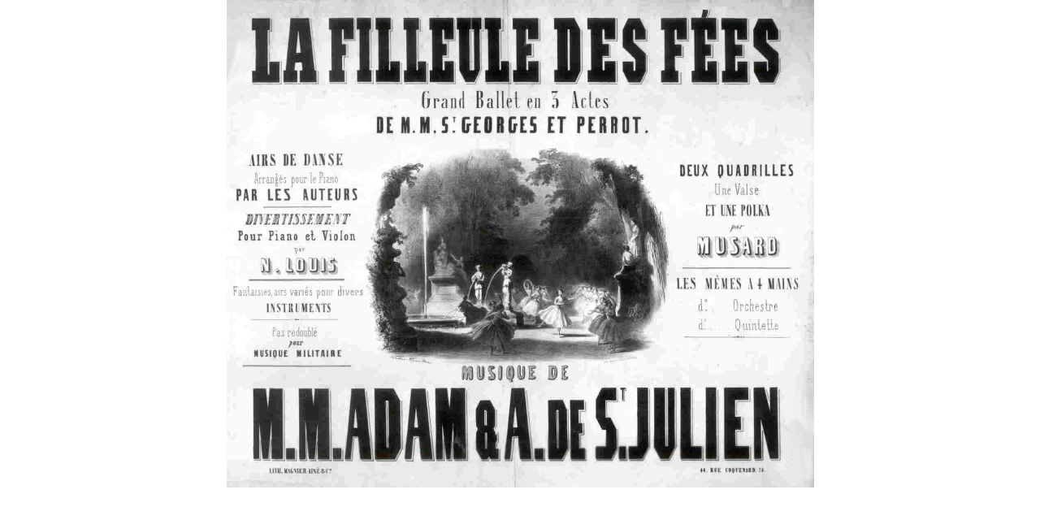

--- FILE ---
content_type: text/html
request_url: http://www.forum-dansomanie.net/dansomanie/filleule.htm
body_size: 425
content:
<html>

<head>
<meta http-equiv="Content-Type" content="text/html; charset=windows-1252">
<meta name="GENERATOR" content="Microsoft FrontPage 4.0">
<meta name="ProgId" content="FrontPage.Editor.Document">
<title>Nouvelle page 1</title>
</head>

<body topmargin="0" leftmargin="0">

<p align="center"><a href="bioadam.htm#Filleule"><img border="0" src="images/filleule.jpg" width="723" height="600"></a></p>

</body>

</html>
